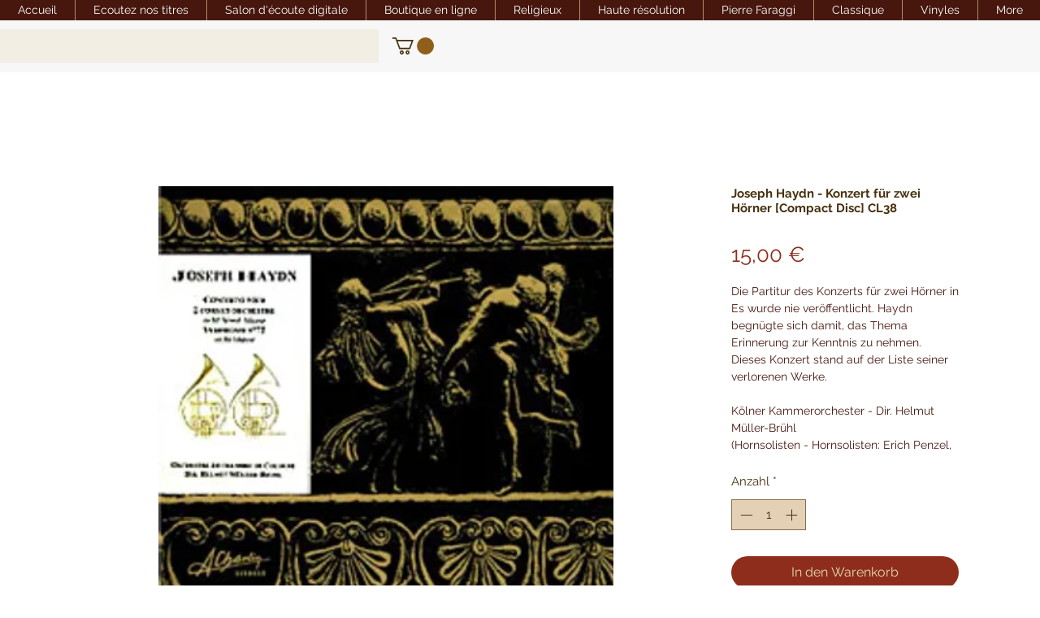

--- FILE ---
content_type: text/html; charset=utf-8
request_url: https://www.google.com/recaptcha/api2/aframe
body_size: 180
content:
<!DOCTYPE HTML><html><head><meta http-equiv="content-type" content="text/html; charset=UTF-8"></head><body><script nonce="f3LaONuIlmSpwx5h4elnsQ">/** Anti-fraud and anti-abuse applications only. See google.com/recaptcha */ try{var clients={'sodar':'https://pagead2.googlesyndication.com/pagead/sodar?'};window.addEventListener("message",function(a){try{if(a.source===window.parent){var b=JSON.parse(a.data);var c=clients[b['id']];if(c){var d=document.createElement('img');d.src=c+b['params']+'&rc='+(localStorage.getItem("rc::a")?sessionStorage.getItem("rc::b"):"");window.document.body.appendChild(d);sessionStorage.setItem("rc::e",parseInt(sessionStorage.getItem("rc::e")||0)+1);localStorage.setItem("rc::h",'1768663750556');}}}catch(b){}});window.parent.postMessage("_grecaptcha_ready", "*");}catch(b){}</script></body></html>